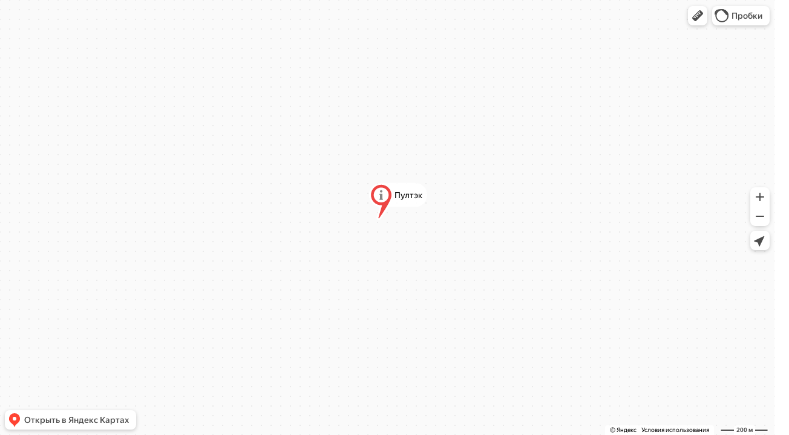

--- FILE ---
content_type: image/svg+xml
request_url: https://maps.yastatic.net/s3/front-maps-static/constructor-icons/info.svg
body_size: 27
content:
<svg width="24" height="24" viewBox="0 0 24 24" xmlns="http://www.w3.org/2000/svg"><path d="M10 12c-.552 0-1-.444-1-1 0-.552.444-1 1-1h4v8h.01c.546 0 .99.444.99 1a1 1 0 0 1-.99 1H9.99A.993.993 0 0 1 9 19a1 1 0 0 1 .99-1H10v-6zm0-6c0-1.105.888-2 2-2 1.105 0 2 .888 2 2 0 1.105-.888 2-2 2-1.105 0-2-.888-2-2z" fill="currentColor"/></svg>